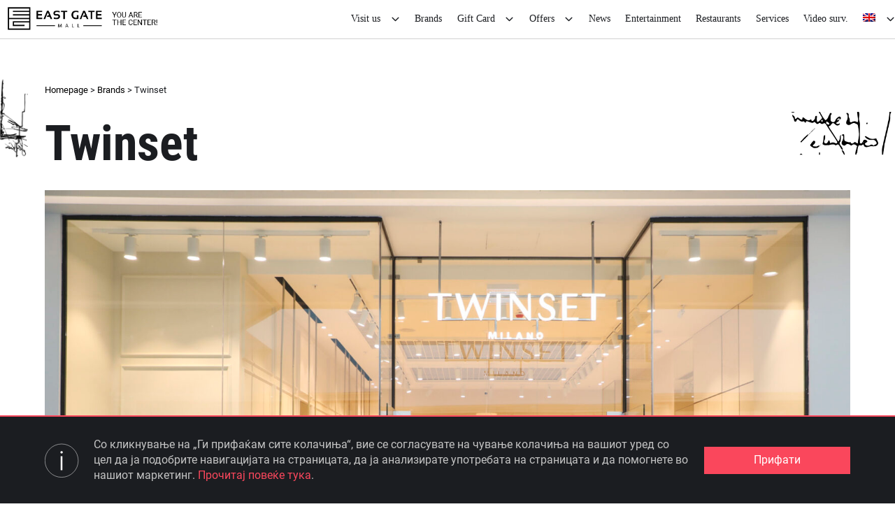

--- FILE ---
content_type: text/html; charset=utf-8
request_url: https://www.google.com/recaptcha/api2/anchor?ar=1&k=6Leq3I8pAAAAAMVONkfucepBhUI6YPLBCDJOBsQl&co=aHR0cHM6Ly9lYXN0Z2F0ZW1hbGwubWs6NDQz&hl=en&v=PoyoqOPhxBO7pBk68S4YbpHZ&size=invisible&anchor-ms=20000&execute-ms=30000&cb=qt41nn8gxxye
body_size: 48834
content:
<!DOCTYPE HTML><html dir="ltr" lang="en"><head><meta http-equiv="Content-Type" content="text/html; charset=UTF-8">
<meta http-equiv="X-UA-Compatible" content="IE=edge">
<title>reCAPTCHA</title>
<style type="text/css">
/* cyrillic-ext */
@font-face {
  font-family: 'Roboto';
  font-style: normal;
  font-weight: 400;
  font-stretch: 100%;
  src: url(//fonts.gstatic.com/s/roboto/v48/KFO7CnqEu92Fr1ME7kSn66aGLdTylUAMa3GUBHMdazTgWw.woff2) format('woff2');
  unicode-range: U+0460-052F, U+1C80-1C8A, U+20B4, U+2DE0-2DFF, U+A640-A69F, U+FE2E-FE2F;
}
/* cyrillic */
@font-face {
  font-family: 'Roboto';
  font-style: normal;
  font-weight: 400;
  font-stretch: 100%;
  src: url(//fonts.gstatic.com/s/roboto/v48/KFO7CnqEu92Fr1ME7kSn66aGLdTylUAMa3iUBHMdazTgWw.woff2) format('woff2');
  unicode-range: U+0301, U+0400-045F, U+0490-0491, U+04B0-04B1, U+2116;
}
/* greek-ext */
@font-face {
  font-family: 'Roboto';
  font-style: normal;
  font-weight: 400;
  font-stretch: 100%;
  src: url(//fonts.gstatic.com/s/roboto/v48/KFO7CnqEu92Fr1ME7kSn66aGLdTylUAMa3CUBHMdazTgWw.woff2) format('woff2');
  unicode-range: U+1F00-1FFF;
}
/* greek */
@font-face {
  font-family: 'Roboto';
  font-style: normal;
  font-weight: 400;
  font-stretch: 100%;
  src: url(//fonts.gstatic.com/s/roboto/v48/KFO7CnqEu92Fr1ME7kSn66aGLdTylUAMa3-UBHMdazTgWw.woff2) format('woff2');
  unicode-range: U+0370-0377, U+037A-037F, U+0384-038A, U+038C, U+038E-03A1, U+03A3-03FF;
}
/* math */
@font-face {
  font-family: 'Roboto';
  font-style: normal;
  font-weight: 400;
  font-stretch: 100%;
  src: url(//fonts.gstatic.com/s/roboto/v48/KFO7CnqEu92Fr1ME7kSn66aGLdTylUAMawCUBHMdazTgWw.woff2) format('woff2');
  unicode-range: U+0302-0303, U+0305, U+0307-0308, U+0310, U+0312, U+0315, U+031A, U+0326-0327, U+032C, U+032F-0330, U+0332-0333, U+0338, U+033A, U+0346, U+034D, U+0391-03A1, U+03A3-03A9, U+03B1-03C9, U+03D1, U+03D5-03D6, U+03F0-03F1, U+03F4-03F5, U+2016-2017, U+2034-2038, U+203C, U+2040, U+2043, U+2047, U+2050, U+2057, U+205F, U+2070-2071, U+2074-208E, U+2090-209C, U+20D0-20DC, U+20E1, U+20E5-20EF, U+2100-2112, U+2114-2115, U+2117-2121, U+2123-214F, U+2190, U+2192, U+2194-21AE, U+21B0-21E5, U+21F1-21F2, U+21F4-2211, U+2213-2214, U+2216-22FF, U+2308-230B, U+2310, U+2319, U+231C-2321, U+2336-237A, U+237C, U+2395, U+239B-23B7, U+23D0, U+23DC-23E1, U+2474-2475, U+25AF, U+25B3, U+25B7, U+25BD, U+25C1, U+25CA, U+25CC, U+25FB, U+266D-266F, U+27C0-27FF, U+2900-2AFF, U+2B0E-2B11, U+2B30-2B4C, U+2BFE, U+3030, U+FF5B, U+FF5D, U+1D400-1D7FF, U+1EE00-1EEFF;
}
/* symbols */
@font-face {
  font-family: 'Roboto';
  font-style: normal;
  font-weight: 400;
  font-stretch: 100%;
  src: url(//fonts.gstatic.com/s/roboto/v48/KFO7CnqEu92Fr1ME7kSn66aGLdTylUAMaxKUBHMdazTgWw.woff2) format('woff2');
  unicode-range: U+0001-000C, U+000E-001F, U+007F-009F, U+20DD-20E0, U+20E2-20E4, U+2150-218F, U+2190, U+2192, U+2194-2199, U+21AF, U+21E6-21F0, U+21F3, U+2218-2219, U+2299, U+22C4-22C6, U+2300-243F, U+2440-244A, U+2460-24FF, U+25A0-27BF, U+2800-28FF, U+2921-2922, U+2981, U+29BF, U+29EB, U+2B00-2BFF, U+4DC0-4DFF, U+FFF9-FFFB, U+10140-1018E, U+10190-1019C, U+101A0, U+101D0-101FD, U+102E0-102FB, U+10E60-10E7E, U+1D2C0-1D2D3, U+1D2E0-1D37F, U+1F000-1F0FF, U+1F100-1F1AD, U+1F1E6-1F1FF, U+1F30D-1F30F, U+1F315, U+1F31C, U+1F31E, U+1F320-1F32C, U+1F336, U+1F378, U+1F37D, U+1F382, U+1F393-1F39F, U+1F3A7-1F3A8, U+1F3AC-1F3AF, U+1F3C2, U+1F3C4-1F3C6, U+1F3CA-1F3CE, U+1F3D4-1F3E0, U+1F3ED, U+1F3F1-1F3F3, U+1F3F5-1F3F7, U+1F408, U+1F415, U+1F41F, U+1F426, U+1F43F, U+1F441-1F442, U+1F444, U+1F446-1F449, U+1F44C-1F44E, U+1F453, U+1F46A, U+1F47D, U+1F4A3, U+1F4B0, U+1F4B3, U+1F4B9, U+1F4BB, U+1F4BF, U+1F4C8-1F4CB, U+1F4D6, U+1F4DA, U+1F4DF, U+1F4E3-1F4E6, U+1F4EA-1F4ED, U+1F4F7, U+1F4F9-1F4FB, U+1F4FD-1F4FE, U+1F503, U+1F507-1F50B, U+1F50D, U+1F512-1F513, U+1F53E-1F54A, U+1F54F-1F5FA, U+1F610, U+1F650-1F67F, U+1F687, U+1F68D, U+1F691, U+1F694, U+1F698, U+1F6AD, U+1F6B2, U+1F6B9-1F6BA, U+1F6BC, U+1F6C6-1F6CF, U+1F6D3-1F6D7, U+1F6E0-1F6EA, U+1F6F0-1F6F3, U+1F6F7-1F6FC, U+1F700-1F7FF, U+1F800-1F80B, U+1F810-1F847, U+1F850-1F859, U+1F860-1F887, U+1F890-1F8AD, U+1F8B0-1F8BB, U+1F8C0-1F8C1, U+1F900-1F90B, U+1F93B, U+1F946, U+1F984, U+1F996, U+1F9E9, U+1FA00-1FA6F, U+1FA70-1FA7C, U+1FA80-1FA89, U+1FA8F-1FAC6, U+1FACE-1FADC, U+1FADF-1FAE9, U+1FAF0-1FAF8, U+1FB00-1FBFF;
}
/* vietnamese */
@font-face {
  font-family: 'Roboto';
  font-style: normal;
  font-weight: 400;
  font-stretch: 100%;
  src: url(//fonts.gstatic.com/s/roboto/v48/KFO7CnqEu92Fr1ME7kSn66aGLdTylUAMa3OUBHMdazTgWw.woff2) format('woff2');
  unicode-range: U+0102-0103, U+0110-0111, U+0128-0129, U+0168-0169, U+01A0-01A1, U+01AF-01B0, U+0300-0301, U+0303-0304, U+0308-0309, U+0323, U+0329, U+1EA0-1EF9, U+20AB;
}
/* latin-ext */
@font-face {
  font-family: 'Roboto';
  font-style: normal;
  font-weight: 400;
  font-stretch: 100%;
  src: url(//fonts.gstatic.com/s/roboto/v48/KFO7CnqEu92Fr1ME7kSn66aGLdTylUAMa3KUBHMdazTgWw.woff2) format('woff2');
  unicode-range: U+0100-02BA, U+02BD-02C5, U+02C7-02CC, U+02CE-02D7, U+02DD-02FF, U+0304, U+0308, U+0329, U+1D00-1DBF, U+1E00-1E9F, U+1EF2-1EFF, U+2020, U+20A0-20AB, U+20AD-20C0, U+2113, U+2C60-2C7F, U+A720-A7FF;
}
/* latin */
@font-face {
  font-family: 'Roboto';
  font-style: normal;
  font-weight: 400;
  font-stretch: 100%;
  src: url(//fonts.gstatic.com/s/roboto/v48/KFO7CnqEu92Fr1ME7kSn66aGLdTylUAMa3yUBHMdazQ.woff2) format('woff2');
  unicode-range: U+0000-00FF, U+0131, U+0152-0153, U+02BB-02BC, U+02C6, U+02DA, U+02DC, U+0304, U+0308, U+0329, U+2000-206F, U+20AC, U+2122, U+2191, U+2193, U+2212, U+2215, U+FEFF, U+FFFD;
}
/* cyrillic-ext */
@font-face {
  font-family: 'Roboto';
  font-style: normal;
  font-weight: 500;
  font-stretch: 100%;
  src: url(//fonts.gstatic.com/s/roboto/v48/KFO7CnqEu92Fr1ME7kSn66aGLdTylUAMa3GUBHMdazTgWw.woff2) format('woff2');
  unicode-range: U+0460-052F, U+1C80-1C8A, U+20B4, U+2DE0-2DFF, U+A640-A69F, U+FE2E-FE2F;
}
/* cyrillic */
@font-face {
  font-family: 'Roboto';
  font-style: normal;
  font-weight: 500;
  font-stretch: 100%;
  src: url(//fonts.gstatic.com/s/roboto/v48/KFO7CnqEu92Fr1ME7kSn66aGLdTylUAMa3iUBHMdazTgWw.woff2) format('woff2');
  unicode-range: U+0301, U+0400-045F, U+0490-0491, U+04B0-04B1, U+2116;
}
/* greek-ext */
@font-face {
  font-family: 'Roboto';
  font-style: normal;
  font-weight: 500;
  font-stretch: 100%;
  src: url(//fonts.gstatic.com/s/roboto/v48/KFO7CnqEu92Fr1ME7kSn66aGLdTylUAMa3CUBHMdazTgWw.woff2) format('woff2');
  unicode-range: U+1F00-1FFF;
}
/* greek */
@font-face {
  font-family: 'Roboto';
  font-style: normal;
  font-weight: 500;
  font-stretch: 100%;
  src: url(//fonts.gstatic.com/s/roboto/v48/KFO7CnqEu92Fr1ME7kSn66aGLdTylUAMa3-UBHMdazTgWw.woff2) format('woff2');
  unicode-range: U+0370-0377, U+037A-037F, U+0384-038A, U+038C, U+038E-03A1, U+03A3-03FF;
}
/* math */
@font-face {
  font-family: 'Roboto';
  font-style: normal;
  font-weight: 500;
  font-stretch: 100%;
  src: url(//fonts.gstatic.com/s/roboto/v48/KFO7CnqEu92Fr1ME7kSn66aGLdTylUAMawCUBHMdazTgWw.woff2) format('woff2');
  unicode-range: U+0302-0303, U+0305, U+0307-0308, U+0310, U+0312, U+0315, U+031A, U+0326-0327, U+032C, U+032F-0330, U+0332-0333, U+0338, U+033A, U+0346, U+034D, U+0391-03A1, U+03A3-03A9, U+03B1-03C9, U+03D1, U+03D5-03D6, U+03F0-03F1, U+03F4-03F5, U+2016-2017, U+2034-2038, U+203C, U+2040, U+2043, U+2047, U+2050, U+2057, U+205F, U+2070-2071, U+2074-208E, U+2090-209C, U+20D0-20DC, U+20E1, U+20E5-20EF, U+2100-2112, U+2114-2115, U+2117-2121, U+2123-214F, U+2190, U+2192, U+2194-21AE, U+21B0-21E5, U+21F1-21F2, U+21F4-2211, U+2213-2214, U+2216-22FF, U+2308-230B, U+2310, U+2319, U+231C-2321, U+2336-237A, U+237C, U+2395, U+239B-23B7, U+23D0, U+23DC-23E1, U+2474-2475, U+25AF, U+25B3, U+25B7, U+25BD, U+25C1, U+25CA, U+25CC, U+25FB, U+266D-266F, U+27C0-27FF, U+2900-2AFF, U+2B0E-2B11, U+2B30-2B4C, U+2BFE, U+3030, U+FF5B, U+FF5D, U+1D400-1D7FF, U+1EE00-1EEFF;
}
/* symbols */
@font-face {
  font-family: 'Roboto';
  font-style: normal;
  font-weight: 500;
  font-stretch: 100%;
  src: url(//fonts.gstatic.com/s/roboto/v48/KFO7CnqEu92Fr1ME7kSn66aGLdTylUAMaxKUBHMdazTgWw.woff2) format('woff2');
  unicode-range: U+0001-000C, U+000E-001F, U+007F-009F, U+20DD-20E0, U+20E2-20E4, U+2150-218F, U+2190, U+2192, U+2194-2199, U+21AF, U+21E6-21F0, U+21F3, U+2218-2219, U+2299, U+22C4-22C6, U+2300-243F, U+2440-244A, U+2460-24FF, U+25A0-27BF, U+2800-28FF, U+2921-2922, U+2981, U+29BF, U+29EB, U+2B00-2BFF, U+4DC0-4DFF, U+FFF9-FFFB, U+10140-1018E, U+10190-1019C, U+101A0, U+101D0-101FD, U+102E0-102FB, U+10E60-10E7E, U+1D2C0-1D2D3, U+1D2E0-1D37F, U+1F000-1F0FF, U+1F100-1F1AD, U+1F1E6-1F1FF, U+1F30D-1F30F, U+1F315, U+1F31C, U+1F31E, U+1F320-1F32C, U+1F336, U+1F378, U+1F37D, U+1F382, U+1F393-1F39F, U+1F3A7-1F3A8, U+1F3AC-1F3AF, U+1F3C2, U+1F3C4-1F3C6, U+1F3CA-1F3CE, U+1F3D4-1F3E0, U+1F3ED, U+1F3F1-1F3F3, U+1F3F5-1F3F7, U+1F408, U+1F415, U+1F41F, U+1F426, U+1F43F, U+1F441-1F442, U+1F444, U+1F446-1F449, U+1F44C-1F44E, U+1F453, U+1F46A, U+1F47D, U+1F4A3, U+1F4B0, U+1F4B3, U+1F4B9, U+1F4BB, U+1F4BF, U+1F4C8-1F4CB, U+1F4D6, U+1F4DA, U+1F4DF, U+1F4E3-1F4E6, U+1F4EA-1F4ED, U+1F4F7, U+1F4F9-1F4FB, U+1F4FD-1F4FE, U+1F503, U+1F507-1F50B, U+1F50D, U+1F512-1F513, U+1F53E-1F54A, U+1F54F-1F5FA, U+1F610, U+1F650-1F67F, U+1F687, U+1F68D, U+1F691, U+1F694, U+1F698, U+1F6AD, U+1F6B2, U+1F6B9-1F6BA, U+1F6BC, U+1F6C6-1F6CF, U+1F6D3-1F6D7, U+1F6E0-1F6EA, U+1F6F0-1F6F3, U+1F6F7-1F6FC, U+1F700-1F7FF, U+1F800-1F80B, U+1F810-1F847, U+1F850-1F859, U+1F860-1F887, U+1F890-1F8AD, U+1F8B0-1F8BB, U+1F8C0-1F8C1, U+1F900-1F90B, U+1F93B, U+1F946, U+1F984, U+1F996, U+1F9E9, U+1FA00-1FA6F, U+1FA70-1FA7C, U+1FA80-1FA89, U+1FA8F-1FAC6, U+1FACE-1FADC, U+1FADF-1FAE9, U+1FAF0-1FAF8, U+1FB00-1FBFF;
}
/* vietnamese */
@font-face {
  font-family: 'Roboto';
  font-style: normal;
  font-weight: 500;
  font-stretch: 100%;
  src: url(//fonts.gstatic.com/s/roboto/v48/KFO7CnqEu92Fr1ME7kSn66aGLdTylUAMa3OUBHMdazTgWw.woff2) format('woff2');
  unicode-range: U+0102-0103, U+0110-0111, U+0128-0129, U+0168-0169, U+01A0-01A1, U+01AF-01B0, U+0300-0301, U+0303-0304, U+0308-0309, U+0323, U+0329, U+1EA0-1EF9, U+20AB;
}
/* latin-ext */
@font-face {
  font-family: 'Roboto';
  font-style: normal;
  font-weight: 500;
  font-stretch: 100%;
  src: url(//fonts.gstatic.com/s/roboto/v48/KFO7CnqEu92Fr1ME7kSn66aGLdTylUAMa3KUBHMdazTgWw.woff2) format('woff2');
  unicode-range: U+0100-02BA, U+02BD-02C5, U+02C7-02CC, U+02CE-02D7, U+02DD-02FF, U+0304, U+0308, U+0329, U+1D00-1DBF, U+1E00-1E9F, U+1EF2-1EFF, U+2020, U+20A0-20AB, U+20AD-20C0, U+2113, U+2C60-2C7F, U+A720-A7FF;
}
/* latin */
@font-face {
  font-family: 'Roboto';
  font-style: normal;
  font-weight: 500;
  font-stretch: 100%;
  src: url(//fonts.gstatic.com/s/roboto/v48/KFO7CnqEu92Fr1ME7kSn66aGLdTylUAMa3yUBHMdazQ.woff2) format('woff2');
  unicode-range: U+0000-00FF, U+0131, U+0152-0153, U+02BB-02BC, U+02C6, U+02DA, U+02DC, U+0304, U+0308, U+0329, U+2000-206F, U+20AC, U+2122, U+2191, U+2193, U+2212, U+2215, U+FEFF, U+FFFD;
}
/* cyrillic-ext */
@font-face {
  font-family: 'Roboto';
  font-style: normal;
  font-weight: 900;
  font-stretch: 100%;
  src: url(//fonts.gstatic.com/s/roboto/v48/KFO7CnqEu92Fr1ME7kSn66aGLdTylUAMa3GUBHMdazTgWw.woff2) format('woff2');
  unicode-range: U+0460-052F, U+1C80-1C8A, U+20B4, U+2DE0-2DFF, U+A640-A69F, U+FE2E-FE2F;
}
/* cyrillic */
@font-face {
  font-family: 'Roboto';
  font-style: normal;
  font-weight: 900;
  font-stretch: 100%;
  src: url(//fonts.gstatic.com/s/roboto/v48/KFO7CnqEu92Fr1ME7kSn66aGLdTylUAMa3iUBHMdazTgWw.woff2) format('woff2');
  unicode-range: U+0301, U+0400-045F, U+0490-0491, U+04B0-04B1, U+2116;
}
/* greek-ext */
@font-face {
  font-family: 'Roboto';
  font-style: normal;
  font-weight: 900;
  font-stretch: 100%;
  src: url(//fonts.gstatic.com/s/roboto/v48/KFO7CnqEu92Fr1ME7kSn66aGLdTylUAMa3CUBHMdazTgWw.woff2) format('woff2');
  unicode-range: U+1F00-1FFF;
}
/* greek */
@font-face {
  font-family: 'Roboto';
  font-style: normal;
  font-weight: 900;
  font-stretch: 100%;
  src: url(//fonts.gstatic.com/s/roboto/v48/KFO7CnqEu92Fr1ME7kSn66aGLdTylUAMa3-UBHMdazTgWw.woff2) format('woff2');
  unicode-range: U+0370-0377, U+037A-037F, U+0384-038A, U+038C, U+038E-03A1, U+03A3-03FF;
}
/* math */
@font-face {
  font-family: 'Roboto';
  font-style: normal;
  font-weight: 900;
  font-stretch: 100%;
  src: url(//fonts.gstatic.com/s/roboto/v48/KFO7CnqEu92Fr1ME7kSn66aGLdTylUAMawCUBHMdazTgWw.woff2) format('woff2');
  unicode-range: U+0302-0303, U+0305, U+0307-0308, U+0310, U+0312, U+0315, U+031A, U+0326-0327, U+032C, U+032F-0330, U+0332-0333, U+0338, U+033A, U+0346, U+034D, U+0391-03A1, U+03A3-03A9, U+03B1-03C9, U+03D1, U+03D5-03D6, U+03F0-03F1, U+03F4-03F5, U+2016-2017, U+2034-2038, U+203C, U+2040, U+2043, U+2047, U+2050, U+2057, U+205F, U+2070-2071, U+2074-208E, U+2090-209C, U+20D0-20DC, U+20E1, U+20E5-20EF, U+2100-2112, U+2114-2115, U+2117-2121, U+2123-214F, U+2190, U+2192, U+2194-21AE, U+21B0-21E5, U+21F1-21F2, U+21F4-2211, U+2213-2214, U+2216-22FF, U+2308-230B, U+2310, U+2319, U+231C-2321, U+2336-237A, U+237C, U+2395, U+239B-23B7, U+23D0, U+23DC-23E1, U+2474-2475, U+25AF, U+25B3, U+25B7, U+25BD, U+25C1, U+25CA, U+25CC, U+25FB, U+266D-266F, U+27C0-27FF, U+2900-2AFF, U+2B0E-2B11, U+2B30-2B4C, U+2BFE, U+3030, U+FF5B, U+FF5D, U+1D400-1D7FF, U+1EE00-1EEFF;
}
/* symbols */
@font-face {
  font-family: 'Roboto';
  font-style: normal;
  font-weight: 900;
  font-stretch: 100%;
  src: url(//fonts.gstatic.com/s/roboto/v48/KFO7CnqEu92Fr1ME7kSn66aGLdTylUAMaxKUBHMdazTgWw.woff2) format('woff2');
  unicode-range: U+0001-000C, U+000E-001F, U+007F-009F, U+20DD-20E0, U+20E2-20E4, U+2150-218F, U+2190, U+2192, U+2194-2199, U+21AF, U+21E6-21F0, U+21F3, U+2218-2219, U+2299, U+22C4-22C6, U+2300-243F, U+2440-244A, U+2460-24FF, U+25A0-27BF, U+2800-28FF, U+2921-2922, U+2981, U+29BF, U+29EB, U+2B00-2BFF, U+4DC0-4DFF, U+FFF9-FFFB, U+10140-1018E, U+10190-1019C, U+101A0, U+101D0-101FD, U+102E0-102FB, U+10E60-10E7E, U+1D2C0-1D2D3, U+1D2E0-1D37F, U+1F000-1F0FF, U+1F100-1F1AD, U+1F1E6-1F1FF, U+1F30D-1F30F, U+1F315, U+1F31C, U+1F31E, U+1F320-1F32C, U+1F336, U+1F378, U+1F37D, U+1F382, U+1F393-1F39F, U+1F3A7-1F3A8, U+1F3AC-1F3AF, U+1F3C2, U+1F3C4-1F3C6, U+1F3CA-1F3CE, U+1F3D4-1F3E0, U+1F3ED, U+1F3F1-1F3F3, U+1F3F5-1F3F7, U+1F408, U+1F415, U+1F41F, U+1F426, U+1F43F, U+1F441-1F442, U+1F444, U+1F446-1F449, U+1F44C-1F44E, U+1F453, U+1F46A, U+1F47D, U+1F4A3, U+1F4B0, U+1F4B3, U+1F4B9, U+1F4BB, U+1F4BF, U+1F4C8-1F4CB, U+1F4D6, U+1F4DA, U+1F4DF, U+1F4E3-1F4E6, U+1F4EA-1F4ED, U+1F4F7, U+1F4F9-1F4FB, U+1F4FD-1F4FE, U+1F503, U+1F507-1F50B, U+1F50D, U+1F512-1F513, U+1F53E-1F54A, U+1F54F-1F5FA, U+1F610, U+1F650-1F67F, U+1F687, U+1F68D, U+1F691, U+1F694, U+1F698, U+1F6AD, U+1F6B2, U+1F6B9-1F6BA, U+1F6BC, U+1F6C6-1F6CF, U+1F6D3-1F6D7, U+1F6E0-1F6EA, U+1F6F0-1F6F3, U+1F6F7-1F6FC, U+1F700-1F7FF, U+1F800-1F80B, U+1F810-1F847, U+1F850-1F859, U+1F860-1F887, U+1F890-1F8AD, U+1F8B0-1F8BB, U+1F8C0-1F8C1, U+1F900-1F90B, U+1F93B, U+1F946, U+1F984, U+1F996, U+1F9E9, U+1FA00-1FA6F, U+1FA70-1FA7C, U+1FA80-1FA89, U+1FA8F-1FAC6, U+1FACE-1FADC, U+1FADF-1FAE9, U+1FAF0-1FAF8, U+1FB00-1FBFF;
}
/* vietnamese */
@font-face {
  font-family: 'Roboto';
  font-style: normal;
  font-weight: 900;
  font-stretch: 100%;
  src: url(//fonts.gstatic.com/s/roboto/v48/KFO7CnqEu92Fr1ME7kSn66aGLdTylUAMa3OUBHMdazTgWw.woff2) format('woff2');
  unicode-range: U+0102-0103, U+0110-0111, U+0128-0129, U+0168-0169, U+01A0-01A1, U+01AF-01B0, U+0300-0301, U+0303-0304, U+0308-0309, U+0323, U+0329, U+1EA0-1EF9, U+20AB;
}
/* latin-ext */
@font-face {
  font-family: 'Roboto';
  font-style: normal;
  font-weight: 900;
  font-stretch: 100%;
  src: url(//fonts.gstatic.com/s/roboto/v48/KFO7CnqEu92Fr1ME7kSn66aGLdTylUAMa3KUBHMdazTgWw.woff2) format('woff2');
  unicode-range: U+0100-02BA, U+02BD-02C5, U+02C7-02CC, U+02CE-02D7, U+02DD-02FF, U+0304, U+0308, U+0329, U+1D00-1DBF, U+1E00-1E9F, U+1EF2-1EFF, U+2020, U+20A0-20AB, U+20AD-20C0, U+2113, U+2C60-2C7F, U+A720-A7FF;
}
/* latin */
@font-face {
  font-family: 'Roboto';
  font-style: normal;
  font-weight: 900;
  font-stretch: 100%;
  src: url(//fonts.gstatic.com/s/roboto/v48/KFO7CnqEu92Fr1ME7kSn66aGLdTylUAMa3yUBHMdazQ.woff2) format('woff2');
  unicode-range: U+0000-00FF, U+0131, U+0152-0153, U+02BB-02BC, U+02C6, U+02DA, U+02DC, U+0304, U+0308, U+0329, U+2000-206F, U+20AC, U+2122, U+2191, U+2193, U+2212, U+2215, U+FEFF, U+FFFD;
}

</style>
<link rel="stylesheet" type="text/css" href="https://www.gstatic.com/recaptcha/releases/PoyoqOPhxBO7pBk68S4YbpHZ/styles__ltr.css">
<script nonce="1tpPZxkVpWlEOGsVUaOzJg" type="text/javascript">window['__recaptcha_api'] = 'https://www.google.com/recaptcha/api2/';</script>
<script type="text/javascript" src="https://www.gstatic.com/recaptcha/releases/PoyoqOPhxBO7pBk68S4YbpHZ/recaptcha__en.js" nonce="1tpPZxkVpWlEOGsVUaOzJg">
      
    </script></head>
<body><div id="rc-anchor-alert" class="rc-anchor-alert"></div>
<input type="hidden" id="recaptcha-token" value="[base64]">
<script type="text/javascript" nonce="1tpPZxkVpWlEOGsVUaOzJg">
      recaptcha.anchor.Main.init("[\x22ainput\x22,[\x22bgdata\x22,\x22\x22,\[base64]/[base64]/[base64]/ZyhXLGgpOnEoW04sMjEsbF0sVywwKSxoKSxmYWxzZSxmYWxzZSl9Y2F0Y2goayl7RygzNTgsVyk/[base64]/[base64]/[base64]/[base64]/[base64]/[base64]/[base64]/bmV3IEJbT10oRFswXSk6dz09Mj9uZXcgQltPXShEWzBdLERbMV0pOnc9PTM/bmV3IEJbT10oRFswXSxEWzFdLERbMl0pOnc9PTQ/[base64]/[base64]/[base64]/[base64]/[base64]\\u003d\x22,\[base64]\\u003d\\u003d\x22,\x22FcKrPi9sP3jDlm3CghwQw5bDpsK0wqZmfx7Ci2pMCsKZw7/CsSzCr13ClMKZfsKhwo4BEMKkE2xbw51hHsOLISd6wr3DjnoucF1iw6/DrkQgwpw1w64OZFIsasK/[base64]/wpvCgsKfw6haw5hww7p4Xm7DhnLDlsK1Y8OCw4kBw7rDuV7DtcOsHGEMOsOUO8KLH3LCoMOnDyQPC8OBwoBeNkvDnFl4wocEe8K9AGonw7DDgU/DhsOdwqd2H8OdwrvCjHk2w7lMXsOFJgLCkGLDsEEFZzzCqsOQw4PDkiAMQFsOMcKrwqo1wrtPw63DtmU9HR/CgjzDjMKOSwjDusOzwrYXw4YRwoYUwodcUMK4anJTQsOiwrTCvUw2w7/[base64]/blfCjcOUSHcSBcKBXF4Swr4DG17CkcKiwpMfd8ODwr4pwpvDicK9w4Ypw7PCmC7ClcO7wp4Hw5LDmsK0wpJcwrEeTsKOMcKpLiBbwoPDhcO9w7TDjkDDghAWwpLDiGkCJMOEDn4fw48Pwr9HDRzDg3lEw6JXwr3ClMKdwqTCmWlmDsKYw6/CrMK/PcO+PcOEw5AIwrbCgsOwecOFXMOFdMKWSgTCqxl5w5LDosKiw5rDrCTCjcOPw5txAnnDjG1/w4d/eFfCvgzDucO2fnRsW8KCJ8Kawp/DgFBhw7zCkCbDogzDicOwwp0iQknCq8K6YBBtwqQDwqIuw73CucKvSgpdwpLCvsK8w40MUXLDuMONw47ClXVtw5XDgcKAKwRhQcOPCMOhw7TDui3DhsO2wp/Ct8OTK8OyW8K1NcOKw5nCp0PDtHJUwqzCrFpEGSNuwrAWaXMpwpvCplbDucKHJ8OPe8OxWcOTwqXCtMKKesO/wpjCtMOMaMOlw5rDgMKLBCrDkSXDrnnDlxpJdhUUwrfDhzPCtMO1w4rCr8OlwpdLKsKDwo92DzhQwrdpw5RrwpDDh1QowojCixkxH8Onwp7ClcKJcVzCh8OsMMOKJMKzKBkqVnPCosKJfcKcwopQw4/Cig0uwrQtw53CvcK0VW1sQC8KwpjDjFzCkkvCi3jDvcOyHMK9w4HDgA/DtMK1birDuyJtw4YdT8KKwqLDnMOjJsOwwo3CoMKVJX3CrEnCngnCiivCsz4fw447XMOIcMKSw7wWV8KPwp/[base64]/Drz/[base64]/wrDCtsOJwonCpcKCYRwywpXCkcOSw7sbViXCiMObwo49W8KdLAlICcKxJTlbw718KcKqPSxSZMKywphdbsK5RhbCuS8aw6dlwpTDncOnw5DCoHXCsMOKA8K/[base64]/CtMKPImnDm8OYw69Iw5TDgsOfaWzDikZbwoHChDhkLHIJBMK1WsKwZ1Vuw4jDhENXw5XCriB8JsK7UCfDpcOMwrMMwot/wpYtw4DCuMKJwo/[base64]/DlQXCpjHDtCVCF8KSOcKAwpzDj1/CmCdweifDjRdlw6BKw65+w6nCs3XDgcONNh7Ds8OfwrRAEcK0wrfDmlnCoMKQw6YMw4lZfMK6DMO0BMKVWMKZH8KucGnCuGrDk8O7w63DjT3CriUdw6QMOX7DoMKhwrTDncOId1fDrgPDhsKkw4TDgX9kecKNw45nw6TChn/DoMKPwoE8wokdTWLDix0qfQfDpMOGFMOYFsKDw67DihYoJMOjwrgfwrvCn1YlIcKmwrRjwqXDpcKQw41Zwq8GNStPw6RzbwTCscKrw5AjwrLDikMVw7A/EDxofAvDv0xIw6fDvcOLN8ObLsOcaFnCvcKZw6XCs8KUwq9Sw5t2I3rDp2bDlQoiwoPCinR7MDXDkQRTWjAqw5TDtcKLw7Vtw5zDk8K3VcOvK8KwPsKkEGJ9wrTDlxvCsDHDtlnCth/CgMOgf8OmRCxhXGQRPsOew7Mcw7xaUMO6wqbCsjN+HzdWwqDCnRkpJxTCkx1mwovCjyQsNcKUUcKSwrTDgndrwosEw4HChcKawpnCozgnwrBUw61SwrnDuhpaw5MaAQA2wp0aKcOjw6vDgHYVwrkcJcOSwo/Cn8OIw5PCuGRna3gKND7CgMK7XxjDlhF4XcOlI8OYwqUpw4fDssOVFFhuZcKLfcOWY8ODw5McwqnDp8K7J8K3BMKjw490Z2dyw70Mw6RIcyhWQ2/[base64]/Dr8O8woRkTk8+w71oQ3zDiMOqWSwxOFl6bFdjTW58wr5owq3ClQgvwpETw4IYw7Faw7sTw5ohwqI1w5bDqQnCnjlXw5jDhF9pJRhefnY+w59FP09cDjLDn8Ofw4/[base64]/DvMKLw6zDgzg5flwgJ8ORb3nDhhfCgXhUX1k5c8Ofw5XDsMKcc8Ksw5UHDMKER8KowrA1w5cEYsKBw6cRwrHCpUYOdXw9wrvCni/DssKuNyvCgcOqwq8fwq/ChTnDoTU5w7cpCsKjwrQ5wqNiL3DDjcKKw7Mzw6fDtSfCgClpGELCtcOKAiwXwq08woJfaQLDoB3CusKUw6QRw7jDpl8hw4kWwppfHkjCmMOAwrAowoIYwqZ/w71tw4hMwpseZgEIwo3ChVvDrcKJwrrDvFk4AsKpw4jDtsKcMUgOCDzCl8K+PhLDpcOpSsOdwqLCqzV+BMKxwrQBHsOgw6hfScOSKMKYXWt0wqvDi8KnwqzCi11ww7pYwrjDjmXDvMKfO35sw40Pw5JGGm/[base64]/X8O+G8Kewo7DkcOvZsKDO2xwwo7CicK0FsKhZcOxQhnDjDfCucOAwrbClcOjNAptw7bDrMO9woJkw5nCpcOuwpfDh8K1CX/Do0HCokzDk3zCpcOxb2LDjignVsOLwplKaMObGcOYw41DwpfDg1LDlRkbw4fCj8OBw6soWMK3ZzsfIcKQKHfClgfDqsKGQwoGQMKjRwQBwrpGPG/DmQ8hO37Cs8OqwoQHV0DCq03Cm27DnjA1w4dbw5fDlMKuwqzCmMKCw7/Dt2bCq8KAORPCv8OaeMOkwrl+KsOXY8OMw4YywrIGHkTDjDTDsAx7YcKRLF7CqirDnmYCcShww54Dw5NSwqwfw7vDuXjDlsKQw68WfMKDfUnCiA0RwqbDj8OYbURbcMKhEsOGQ2XCrsKLFx9Sw5Y9IcOYbMKpCVtiM8K5wpbDp3FKwpgNwo/Cp3/[base64]/Dh1rDkcKeX8OTScKBJcOfYMKSCcOJw6AKwpZPfRXClStBakfDpwPDmyQpwqExIy5AHxkfNBXCksKccMONKsKdw5zDow/CqiTDrsOiwqHDnHxmw6XCrcOBwpcsCsKcZsOKwpXCog7ChVPDuHUqOcKySF3Cugh5GMOvw5Iyw5tJV8KnYChjw63CmDw1QA4AwpnDrsK4IXXCpsOOwobDs8Oowp0FI3JhwojDpsKewoNFZcKrw6vDr8K8B8Kuw7bCmcKewo/CvFY4C8OhwoN9wqINYcKlwojDhMKDHxTDhMOCFiLDncKIBjbDmMKmwq/CjivCpjHCisKRw5xPw6/CgsKqFGbDihHCh3/DhsKqwrzDkBXDjH4Iw7wxfMOwRcOPwrjDuDXCuwHDoyLDsTRxCEAKwrYWwoPCmAYoRsOML8OFwpRGfSwswpEaakjDoCzDvcORwrrDj8KdwrM8woxxw6R0cMOEwpsiwoDDtMKlw7JZw7XCp8K7cMOjfcOFLsOyKBUgwq0/w5lBPcOSwokcAVjDmsKRY8KbXVXDmMOpwqzCmX3CtcKIw4tIwrZgwpwrw73CgCo1K8KCcUleXsK/w71WLhkYw4LDmzXCiidhw4DDhlXDnU/CvEF9w781woTDn2xOJE7CiXTCk8KRw5d4w5tJN8Ksw6zDuyPDusOfwq9zw5fCicOHw5bCmSzDnsKmw6YGYcO3cSHCi8O2w551QmJ3w4onccOqwpzCiCXDs8OOw7/CnArDvsOQKlzDl0LCkRPCmjxkHcKHR8K0PcOWUsK6woVzUMKUFmp/woVVJMKDw6vDiUZZHzxnXQJhw7nDnMKQwqEpcsOFYxlPKAxed8KJP1l2KT4HJRpJwoQcaMObw44ewofCm8Odwrh8TyxpZsKRw6Bdwp/DqcOkYcOURcOlw73CocKxBlwiwrfCuMKGJcK1ZcKKwpvCg8OYw65uS3kUL8O3RzsqO1YHw6vCvsK5UHtrRF9JI8K9wr5lw4VNw544w7cZw4HCtx46KsOLw7gbd8O+wpbDnj01w4DDklPCscKKTE/CscOvFhsyw7Z8w7l+w4xId8OoY8OlCwbCqMKjO8KMQzEHeMK2wo07w5kGbcOYOyEvwr7Cq2poIcK+MRHDun/DvMKPw5HCq3wHTMK5GMK/[base64]/[base64]/DtMOhw7bDssKBFMKvw5LCusK5MsKPT8KdwoYFAkvCunhOcsKtw43Di8K2e8OfWsOiw4MfAFrDvzLDtxt5C1ZfdyZzGBktwpQZwrkowr7CkMKfAcKRw5jDo3hiBWkbesOPeA/[base64]/CtmHCkcOTwr3Cr3V0w7HDh2zCjzXDh8O8ISLDoEZgw7PCmiU8w5jCusKBwoPDhCvCiMOyw5RQwrbDrnrCgsK9JSIZw7vDhWvDqMK0IcOQRcOnL0/DqE1jK8KNTsOaW03CpMO7wpJuBGDCrXQKeMOEw7TDlMOFQsOgPcOMG8KIw4fCmXnDoCrDtcKfTMKEwoclwobDhwo7a2jDjUjCuA9KCV1vwobCmX7DpsK0chvCnsKpPcKDcMKqMkfCj8KDw6PDlMKvDT7Ckl/DsWtJw4jCo8KWw5rCu8K/wqcuXAbCpMOgwrFyMsOVwr/DgQvDgMK8wpnDiXsqSMOYw5AcAcK6wpfCkXp2JXTDhVR6w5fCgcKKw44jSjDCmCFOw7rCoVErJVzDlkVqa8OOwqRrE8O+Ty1/[base64]/Dg8KgfMKXwqA8LMOcw78RaX5hdygdwpPCl8OTfsKrw4rDt8OhWcOtw5pTIcO/[base64]/wofDi0URH8K5J8K4wqfCvMOMChzCrMK1OcO6w6fDlhbCvB3DtcKBTBFFw7nDkMOhOzhOw7c2wqc/M8KZw7EXMsOSwpXDrT/Dmj1iEsOZw5LDtn4Uw5LCoCM4wpBtw4Vvw5srLwHCjAPCpBnDg8KNRMKqCMOnw5DDiMK0wq86w5TDt8OjTsKKwpp1w6MPaj0ffxEyw4DDnsKaXTjCosKjV8KhVMKgQUvDpMO3wrbCsjMCdQXCk8KNdcOkw5YGTQDDpUpNwrTDlRXCrlTDtsOaQcOOZ0DDsTrCvB/[base64]/Cs2DDrSVwOgFeOcKIw4jDm8OTX8KIaMOQZcORdjJ9AgNDAMOuwoBvWnvDjsKGwo3DpWAlw4TDsQpUM8O/XDTDqsOFwpLDn8OiUl18EMKVLkrCtxItw4nCkcKQG8Obw5PDqyDCsRzDvTXDrwHCr8Khw7LDusK7w6cUwqPDjG/DpMKzOQxXw7UDwqnDnsKxwrjCm8O6wqlmwpXDksOxMwjCk0fCjF9eEMOzUMO0HWx0FSvDkUMbwqg3wrHDv2RVwoQUw5R/ISLDl8K3wonDs8OPUsO+M8OPdEPDgHfCmVXCgsKcLWbCt8OGFy0twp7Cu3bCt8KRwoLDjhzCoTs/[base64]/DuMKibsOOdsKEHBHCuMKyw5zDv8O1wo/DncKCLwnDtm9BwoU2TMKBO8O4ZBvCmyYEeRgQwpDCuBQzdxM8ZsKEWMKRwpYcwp9uU8KdPjHDiBrDpMKbb2zDnBZ/PMKFwofDsEfDnsKhw7hBXBzDkcOdwoXDrwEjw5XDtULDuMOow43CvBzDskrCgMKfw5JzXsOLH8Kvw5A/RlfChngodsKvwpEswrrDkmDDlVzDucOawrrDiFfCrcKiwp/CtcKlHCVvMcKpw47CrsK0S2fDu07CssKUUyHDrsKXbMOIwoHDtXPDr8O8w43Clyx+wp9cwqHCj8O5w6zCoGhSeBXDmF7DrcOyJMKEYS5CIyovcsKzwqkLwrXCuGYAw4hWwpJWPFMnw4MgAzbCh0LDgRBPwpx5w5vCisKOVcK8PQQ1wp/[base64]/DrsKPIMKFwp9hdjXDlC43C8Onw5rCqsOYw67CqsOCwovClsOfEA/CosOUe8KTwqjCqSQcLcO0w4zDgMKHwqnCgx3DlcOOEysNQ8OHFMKXcSFudsOpJAHDk8KBJyImw49cV3B+woLCp8OIw6HDr8OGYxBCwr0AwrE8w5nDlTQOwoccwpvCpsOKWMKDwoLCiX7Cu8KLOxEmRMKVw7fCqUwBej3DsSfDqzpPwpfDusKFTzrDhzJsJ8OPwqbDjm/DnMO5wppCwoNgK0ANBHBNw7bChsKIwqpiL2zDuSzDi8Ovw7bDiCvDncOeGArCn8KaAMKFRMKXwqPDvQrCp8Kcw4rCsgDDpcOaw4fDrsKHw4lNw693e8O4SSfCo8KGwoHCk0zCucOGwqHDlj0SMsOPwqjDlwXCj3bCksKKIWLDiz/DgcO8bn3ChloaQsK2wqHCmBMpdlbCpcKFw7kSVkkZwqzDrjTDpGhKCmtIw47CogYhcz5CKCrCpl9Cwp3DqWPCnS7Ds8KvwofDmmkew7FsfMOpwpPDpMKUwoHDsn0nw49Aw4/DqMKUM34lwrHCrcO/wqHCgV/[base64]/DMKQMMO7wrxNR8OKwpnCtsO7wqo8GkMydikowprDjAwnEsKGY3DDksOrRkrDpxTCg8Oyw5h6w7/Dk8ODwpYfe8Kiw4gGwp7Cl0/ChMO/w5c+ScOEXxzDqsKbaF8Ww7p1Qn3Dg8Kjw7XDlsKMwo0DcMKtOis3w6FRwrdkw5DDrEktCMOTw6vDkMOaw6DCncK1wo/DoAEUwqnCisORw7JYKsK1wo0gwo/DrXjCqcK3wozCr2IUw7BZwr/CrynCtsK+woBfZcK4wpPDs8OmaSfCtwNdwpbCi21RV8O+wpAEaEzDisKndEvCmMOfZsK8OcOJOMKwC3jCj8OfwofCjcKWw5fCpTNpw507w7YQwoNIScKAwo90AW/DlsOzXE/CnEU/CwoedirDs8OVw4/CmsOiw6jCnUjDpQtlBgDCgyJXJcKOw5zDsMO7wpbDtcOQHsO2XQrDvMK5w4wpw5hpAsOdTcOAU8KDwoNcOCNhR8KnXcOFwoXClDZIC1DDnsONJQZMAsKvY8O9KAxxGsKPwqRfw4VjPG7DkUQ5wrTDsTRzcSgZw7jDtMK+wp0QKE/[base64]/[base64]/CncKrN1sXwox0w6I8OcOFQ8K8w6zCusO7wrHCisOPwrsASkbCnEFmEjBaw4tyCsKxw5tzw7N8woHDmsO3ZMO9Cm/CqGbDrxnDvcOGZkE1w57CgcOjbmvDoHElwrLCvsKEw7/Dq1cVwqApAHbClsK5wplBwrhLwoo9wp/CojTDocKIayfDnStQGTHDgsOyw7bCh8KrRH5Xw6HDgcKowpVbw4kbw65ZMTjDoVDDvcKPwqfCl8KVw7gywqnCrETCuRVew7vCnMKAUEJlw5g/w6jCklMudsOEdsOoVsOIE8OtwrvDtV3Cs8Osw73Dlmg+N8K9AsOTH1XDuCxdXMKafcKTwrrDvn4pfgHDssKvw63DocKUwpoMDRzDg0/CqxsaI3h5wp5aMsKow6rDrMK9wq/CtMO0w7fCjMO/[base64]/CnFMww67Cg0Y7JcKrRRnCmsO1D8Kcw7HDkwRIW8KgZWHCpmPCnjQ2w5ROw4PCrjrDk23DsVPChnp8SsOaL8KFOsOpe1fDp8OMwpoHw7PDqMObwpvCnMOxwo7Cg8OlwobDocOxw54KSlNxQ3DCoMKMDzt2wpgcw4UTwp7Cgz/CnsO4Zl/ClQvCn3nCnmppRADDujUMUR8bwr8lw5YwRSzDr8OMw5DDi8O0HD9rw4hQGMK0w4NCw4IFDsKQw77DmzoCw691wpjDogRlw7BLwpPDoG3DmUXCqMKOw73DhcKTasOuw7LDjyk8wpI/wptXwrZNZcKGw4VODW0sCB/DrHTCt8OVw6TDnh/DgsKJKQ3Dt8KXw7LCo8Olw6XDr8K2woA9wq4Uwo8NTwRPw5MbwpELwr7DlSPCqjlmJTI1wrTDsDE3w4bDrcOjw47DlVMhE8KbwpoSw6HChMO/ZMOGFiLCkTbCmEHCtiMLw4VYwqDDkjlOR8OPf8K/eMK9w6hTfUZmMBzDqsOvRTkKwrLCnR7CmhLCicOcZ8OKw60hwq4Dwowrw7LCoA/Cpj9WSxZrRFHDjjTDvkLDnzVVQsOEwqBswrrDjnbCksK/woPDgcKMY0TCksKLwpIcworCssO+wrobbMOIVsOcw7jDpsOpwqVjw40GA8K7wqXDn8KCIcKCw60RCsKnwotebBTDjwLDi8Onb8KmaMOxwr7DvgYYQMOcTMO0wr9Gw6Bbw7Ztw6I/[base64]/w67ConrCmcKHw60Mw4AMwowDAcOxwq8Iw60YwrbDkF9UB8KDw748w7U4wq7CoG06KnTCm8OXWSE/wo/CtMOKwqPCumnDt8K8amUfHGA3wrx5wqbCuTPCmUhKwopAb3HCmcKyYcOHbcKEwoHCtMKcwqLCsl7DvyQHwqTDn8OMwoYERcKxERXDtcOaQQPCpB9NwqlSwp4LLzXCl095w7rDrcK8wrg7w5skwqPCsXxhQcK0wpUjwoR9wrE/c3DCvEbDthd5w7rChMOww4XCpGA8wphlKCbDvRXDj8OUJsOywpvDvjXCvMOuwqMcwr0FwpJsD1DDv3QtNcOlwqoCVVfCpsK4wo9ew6giDcKmTcKiIAFuwqZVw4R5w6ENw51tw44/wo/Dq8KND8K3aMObwoJ4HsKtRsKYwpV+wqfCrcKOw5vDrnnDi8KPfAQ1acK3wp3DusKbMMOewpjClhonw6gdwrBtw53DkzTDmsKXScKrf8KAVsKeNsOjS8Klw6HCqG/Cp8KVwpnDpVnDqX/CpjLCkFXDucOSw5dfFcO/[base64]/DtCkcwppsw6HCpktwworDq8KIw7sBC8OrLcOjUG/CsChZRDwoFMOvTcOnw7YYJ1TDjhHCmCvDtMO6w6XDnAcBwqbDmXfCozzCksK8FsOWSsK8wq/[base64]/THnDjlZYBwUiD21fwpnChMOWMsKOFcOaw5nDlTbCrDXCslB/w6FFwrPDpGEIMRVBS8O7SUdnw5XClUbCtsKjw71fwr/CrsKxw7TCp8KYw58hwoHCjHBcw5TCgsKgw47Cj8O0w6DCq2YIwph4wpDDi8ORwqLChmrCusOlw59OPCMbKXjDqUBNcjbDsRjDuTpadsKZw7LCom3CkldlPsKYw7xWDcKBBDXCssKcwq1TBMOLHyTCosOTwqbDm8OwwqzCkw/Ch0k6FAwvwqXDmMOlEcKXW09FcMOVw6p6w7zCkcOSwqrDssO4wobDk8KMEVrCh3oawodEw4bDt8KsegfCj3lNwqYHw5TDl8Ogw7bCnkclwqfClhY/[base64]/CslFGwoBOGTNBw6VPw4vDocKcFzHDqAfCgcOZIETDnx/Cv8K8wrtTw5fDm8OSB1rDs0UXOAvDgcOHwoPCvMO2wrNmC8K7S8Kww5xWKg9vI8Ovw4R/w7pdCzcyFA8/RcOUw6sDVQkEd0zChsOlf8OAwo/[base64]/ChcO+wpzDvMKgwpnDqHfCh8KFw5Ifw48gwpR0EMKIw6nCuWTClSjCiAFhG8K/OcKGD1oaw7o1WMOFw5cpwqBmWMKCw54Qw41eW8Osw4BkGsOUN8Obw6FUwpxiNsOWwrpjbVRSdGMYw6IiPAjDhkxawrvDjh7DjsKAUDDCtcKWwqDDn8OrwpYzwoNqAhY/[base64]/Cq1clw7ZeAcKxJ8OAcMKEwrU6w4TDo0cKw75Ow47DpcKtw7g6w7ZHwrTDlMKgSjoowp5yPsKYe8OoUsO3aQbDtg0tesO+wqrCjsOOwq4iwpJbwo1/[base64]/[base64]/HMOIw57ChV/ClMKlUF8ywpxDBMO2FV8BKsKZKMO3w4jDqcK6w5PCsMK9D8KCfxNRw6rCrsKHw6t+wrzDl3PCtMOJwrDChXPCqzrDhFJ3w7/[base64]/w5lCMBBocEcfwr8Qw65aKcKHGT1xwr0iwqFKVybDrsORwqdhw5bDokZsTMOLQnhtasOLw5TDh8OaIMOAJcO5W8O9w6s7OCtJwpBSfHfDjDLDoMOjw4Yww4AywpsLfEnCisKvKhA1wp/Ch8ODwqUzw4rDiMOnwosaVggjwoUEw5zCiMOgVsOLwqEsdMKqwqAWAsKCw5UXK2jClxjChyzCgMOPCMO/[base64]/CscOBV8O+UlzDmRnCuHfCr3PCosOHO342w6lbwqzDusKJw4fDg1vCi8ODwrLCk8O4cQnCgQzDrsK0fcKHcMOIBsKZfsKKw5zDjsOew5ddZ0fCswfCgMONSsOTw7jCvsOJE0EiUcO7w4tIaAsPwox9HzXCjsOjMcK9wqw4UsKZw4QFw5bDvsKUw4zCjcO5wr/CqsKsZG7CoT0PwpLDkRfCmXXCjMKgIcOiw59IDMKDw6NSQMOrw6RzRH4uw4pvwpDCkMOmw4XDg8OCXDA/TcOiwojDrTnDicOYRcOkw6/Dh8Ohwq7CnnLDusK9wowYCMKKH3QMZsOBdlrDkAEJUsOha8KpwptNBMOXwrbCoRgpK3kEw5EqwpDDlcOQwpDCrMKdFQ1Xf8Krw74jwqPCrVhiIcKYwpTCqMONRTFDJsOlw49ewp7CvsK9B3jCmXrDm8KGw498w5DDu8KnWcOPOTzDvsOaFGjClsOaw6/CmsKOwrJmw4jCnMKfTMKMScKEMHXDg8OSKcKSwpUDYz9uw7zCmsO2LGU3NcOIw6JWwrDCo8OBe8Ocw4Zow6oROWNzw7VvwqVsCTpqw4IMwrPDgsKew5nCrMK+Ah3DhgTDqcKIw5kOwql5wrxIw545w6xCwo/DkMOQOsKsW8Orcz0Cwo3DhsOBw7PCpcOkwpsiw6zCnsO1bzMsEsK6AsOdWWNawpXCnMOZdMO0KSoLwrbCll/[base64]/Ci8Olw7zCncKcM03DnMK8HUDDksKJw7TCqsKSHnXCg8KyLMKlwrUxw7nCl8KYcEbClWdlOcKRwoTChl/DpF5RMCHCtMOSXCPCuXTCjcOyFAIULU7DtDTClsKWeTbDt2rDqcOpC8OEw58aw5TDoMOTwogiw5PDrAhjwo3CvxTCoQHDt8OOwp4fcjbCksKZw5rCmA7Do8KgEMO+wpQXPsOmJG/CssKowqTDs0LCgFpPwrdaP3gRaUkBwqUUwprCvXoKQ8K5w4knK8K/w6vCq8OUwrnDtSBIwo0Cw5Yjw7NESzzDpwsRHMKswpbDplfDlQJ4L2PCuMOlNsOvw4TDj1zCsmpAw6xIwr3CiBnDkwTCg8O0O8OSwrI5DmrCksOmF8KoYMKqYcOYTsOeSsK5w7/[base64]/Cr8KIw6Mbwothb3pZwoIZMnphJMKRwoTDuBvCu8OwIsOSwox/wpnDgB1DwpfDvsKPwphdDMOYWsKdwq9sw5TDicKzB8KmJFIOw5Yawo7CtsOuMsO0wrTCm8K8wqXCrxQKGsOHw4RYRSBqw6XCkRTDvRrCjcKDSUrClBTCkMOlKBhSYzA/Z8OEw45HwrxwAgXCojdBw6jDlQF0wqLDpTzDrsOeJF9ZwpdJa2oawp9dYsKHWMKhw41QU8OEOizCnXpwFELDucOOHsOvSlAdFVrDgMOQMGTCuH/[base64]/w6nCigDDlcK5OGgowpQEwqwOwpxbw4F4O8K2ZcKYUMOBwqILw7gfwqnDlE90wrx1w5TCkA/CuyIjeht/[base64]/wpLDgMOww5QCwp7Ck08Uw4cvw4fCs8KAdcKIF2FiwobCvSkzekofay4lw4hYZsO6w4fDnjfDnHLCh3wnCcOnLsKXw63DnsKJBSDDrcKrAVnDrcOqR8KUMCVsIMOywqzCt8Krwp/CoGXDt8OUEsKJw6LDo8K3esKEOsKpw7NzCGwcw4XCnVzCpcOmckvDk1LCsmAxw5/CsDBLfsK4wpLCrFTChhF6w6ECwqzCjWnChDDDk1TDgsKvDsOvw618a8OyF3HDvsOAw6vDiG0EHsOhwp7DqVjDi2lcF8KXYmnDosKdYwbCrjPDiMKlFsOkwqt5GQjCnQHCiW1uw4vDlGjDtsOhwqMPExArRwR2LzgOdsOCw5khO07Dt8OXw4nDqsKSw6nDmk/[base64]/a8OJXsKfwo4jwrTCn8KXYmBLw6nCrmtqwq0tJ8Ojdj4iRgsmecKMw7/[base64]/PMKcw4s/wpsveMOPw5vCksO1WWjCnMKdw4XCgMKJw7lDwo0sVFQlwpXDjU48HMKac8KAWsOMw4cIZDnCmVFLJWJRwoDCtsKpw6hJYcOMHD0WfxsyfcKGSiIyEMOOesOOF3c4ScKZw7bCgsOSwpjDhsKYZRDDjsO/[base64]/wrLDggfChDTDjjTCv8OlwonCt8OYTR8rfcOvwr/DqsO1w7/CgMOkIkzCt03Dg8OfIsKHw5NVwrnCgMOdwqZxw7JZQxFUw4fDjcOYUMKUw4NHwp3Dt2LCihTCs8ODw6/DosKDeMKSwqBowrHCtcO/wr1LwpHDuTPCuBfDrDE3wqvCn3HCkhNEbcKHfMOQw49Vw7bDuMOgScKyFW9sdMO+w4HDscOvw4/Dh8K3w7vCrcOXEcK2Yy7CiHHDq8OywovCuMOhwonChcKKDMObw6IqVDh0K0bDoMOcN8OUwrpdw7RZwrjDhMK8w4EswojDv8KdfsOgw5ZDw4AdM8KjYw7DvijDhkJKw6zCk8OjESLCgF4UN3TCv8K/RMOuwr1aw4DDs8O1IQpQGsOHNhVzScOkd13DvyV1w7DCo3UxwqfClxvDrQgYwr5fw7XDusOkwpXCsQM6UMOdUsKTTQ0AQCfDpj/CjsKxwr3DvTBTw77DpsKeIcKlFsOmVcKhwrfCqSTDvMKaw4Nhw61CwrvCkhnCgRM2NcOuw5nCmMKuwrVIRsOjw7rDqsOaNzPCsgDDpQzCgg4lbhTDjcO/wq0IAEbCmghGKAZ5w5FKw7DDtA9XPcK+w7s+PsKUXhQVw6QsTsKfw7wOwp1WInphT8O2wpxselnDrMK/CcKVw6x9BsOhwp03fnfDqF7CkQTCrQHDk3Qcw68vXMOnwrQ7w5gjeEXClsOwJMKRw6TDilbDkQdZwqvDq3LDplfCpMOmw43ClgUJOVXDicOQwrFQw4p/KsKyO1DCoMKhw7HDq1kqI3fDlsOiw4wuMHLCmcK5wq8Zw4vCucOjf1cgZcKyw5NuwqvDl8Owe8KCw7/DrcOKw5ZecyJYwpzCj3XDmcKiwpbDvMKHNsO9w7bCuDVCwoPCpkIEw4TCo04Xw7JewpPDuSIGwq1jwp7ChcO5fmLDmWbCgnLCihMAwqHDsW/DhUfDoF/DqcOuw4DCs3xIVMKBwpLCmRFUwrLCmxPCgnrCqMOrSsKtPFPDl8O9wrbDpmjDkkAPwppJw6XDpsKPB8OcAMO9RsKcwpQFw7x1w58Uwqk2w5rCjVTDlMKHwpPDpsK+w6nDgMOww5QQNyjDp3JUw7EfB8OHwrFmXMONbCJmw6cbwoFHwp/DnibDsgvDhXbDgkciRSgiPcKWVzDCmcK4wr1kKsKIXsOMw5vDj1fCscO/CsOqw50Uw4VgDRhdw5RDwrduGsOzYsO5cxBkwoPDtMONwo7CkcORHMO3w73DsMOBRsK2IRfDsDTDjA3CiELDi8OJwqDDoMOEw4/[base64]/CoMKiwpHCusKtwpbDk8OVw7HDsAzDncKGNcK7woZww5/Cp0/Dh0PDuA9EwoRNX8O4T0fDnsKRwrsWWcKGRUrDoTNFw6HCtMO9EMKpwo40WcO9w75zJcOww54/D8KlHMOnZntQwo/DoyjDvMONIMKmwr7Cg8OjwppNw6vCrU7Cp8OUw5DChHrCpsKqwqFHw53Di1R3w6RjRFjDi8KFwr/CixsNZ8OGEcKoMD5EPUzDo8Kww47Co8Kswp97woHDgcOUZDQYw7PCr2jCqMKEwq86P8O4wpbDrsKpACjDi8KablzCgDknwojCogU5w5xEwoQAwo8AwpHDv8KWEcKJw4sPMT5kA8Ktw4pxw5IJZzceQxTDt3rCkENMw5jDuW1hNn0fw5Acw4/DkcO1dsKIw73ChMOoJ8O7bMK5wpoSw4rDn34FwqECwodTFsKWw6zCuMO5PnnCo8Ohw5pZHsOiw6XCkcOAV8KAwqFHTm/Ckk8Xw7/CtxbDrcOnNsOOOwJnw43ChD8VwoxhU8KlDUfDscKrw588woPCscK4XsOiwqAeCsOCPMKqw49Mwp9Uw4XDssO4wqcZwrfCsMODwqXCnsKbPcO2wrcVC08RQ8KvVSTCqETDvW/[base64]/DsyXCgMOsw4nCmT8twobCuj3DscOfw6kvbsKXaMKNw4vCq1gJAcKrw5pmF8O5w4sTwqFyPxVuwprCrMKtw6wvV8O+w6DCuxJdW8Omw6MNK8KSwrUINcORwp3Dk2DCh8OWEcORdkTCqGJTwq3Dv2PCtn0/w7d6aA5wVSVew4RmOwNqw4DDjRBqE8OzbcKcMyx/LSDDgMKUwrltwrTComgOw7nDtTBfNMOIQ8OlMw3ChinCoMOqOsK/wq7CvsOrGcKGF8K6cUR/[base64]/wqQpwoQZw4fCtcKiwq/DqRTDscKAKzZvMABcwpRgwqs1UsOOw6LCklgMIU7DqcKIwr5wwrkvbcKXw5hjZUPChg1OwqEywpHCmHLDpSQwwp/[base64]/CtMKERcKWbgtbGcO+wrPCu8OlwphCdcOZw7zCpMKnWXtMasK+wrxFwr0jNsOiw5UMw5Q7V8OMw58lwoJiEcOrwok2w5PDngXDn33CpsKEw4IawpbDkQPCkHYvScOww5t+woDDqsKWwoXCg3/Do8OLw7xdajLCgMKDw5TCm1DDi8OUwobDmRPCoMKyZcOhWzBrEWfCikXCt8KbRsOcIsKCaBJOcQM/w4JBw6DDtsKRPcOOUMKbwqJjdxpZwrNDIRvDgDpjSn/[base64]/Dg1Zgw6zCtsKDeHTDh8O5L8K1wqoKwq7DvVwZCRMQOk/CvQZ8EMO9wqk7wqxYwplxwo7ClMKZwpsqfANJL8O/wogSasKMeMOlKDrDgV8Kw7HCnEDCncKmV2rDpMORwoPCrngDwr/Cr8KmfMOYwojDqUgmCgXCtcKKw7/CjcKvOyl3fT8fVsKEwo3ChcK3w7rCoXTDvQ7DhMKZw4zDlldqZMKxZMOgZgtRTsKlwr08wphIV3nDpMOiThd8EcKVwoLCsglnw4ZLC04zWxDCg2zCiMKFwpLDp8O3Qw7Dj8Kkw7zDssK0NHRhLkDCl8O9b1/Dsyk6wpFmw4FhOmbDvsO+w6BRJEh9C8Kvw40aK8KOw6EsK017BirDkFczecOKwqNmwpDCi0/[base64]/w5h4ZMKcOcKSwprClcOaAzF8bi3ClR7CqSTDvMOnQcKnwrrCh8OFBi4dHTfCu1QIFR5RM8KCw7c0wqwlaTAHfMOmwpsnRcObwqhwBMOKw6Q8w7vCpzDCuB5ICMO/[base64]/[base64]/[base64]/CtVvCtMOzw6vDucOwXsOaGknCtsKEw7vCgh4cRmXDvF7DgT3DvcKgW1prAMKhPcOVFCENKgoHw7FodgnCuUpwInxYOsOxXDnCjMOLwp/DmCESDsOVTyfCowfDmMKqIG4Bwq5AH0TCmH0Yw6TDik3DpcK0eTbCgsOPw65tGMO9K8ONZSjCrGMWw4DDrkjCvsKzw53ClsKhNmFawoJfw5YFLMKQK8OywpTCvkscw77Djxd6w4XDhEjCiQR/wpAZOMOaR8Kfw78mKhfCixIJIcOGIWbCjMOOwpNlw4sfw4J/wqPClcKcw4rCkUDChmJAHcO9Q3hRQHrDvXhmw77CjwvCi8OgPhcBw7E/[base64]/ZcKiw6zCs8OmKsKYI8ORwqAzw6p6w5V6w7LCh2/CgHsEbsKwwoBww7oSd1xjw4Z/wqPDiMK9wrDDrgV1P8KZw4/ClTJFwrbDusKqCsO7VFPCnwPDqnrCkMOaWHrDusORWsKCw4lnClE6MRbCvMKZTD3CiV4SMmhtIU3DsnfCucKiQcKgNsKLCCTDnhnDkyDDtAocwqAhX8KVY8Orw6jDjWwMSCvCuMKqbnZTw7hGw7kgwq4AHSQiwqF6KX/[base64]/wrPCgWDCt8KgwoXDsmoZdgwxbCwNw45Jw65Tw4EaQsOzcMOjL8KTWQxbb2XCl1YiVsOSHRw0woPChhtIwpPDulTCk1TDl8KPwqXCl8KWMsOZXsKgFnLDrHLCmMOpw6rCiMKPYljDvsKvcMKVwq7DlhPDkMOlQsK/GGpjTAVmOcKbwo/DqXbDo8OIUcObw5rCvkfDqMOEwpJmwoA1w6BKCcOLJH/DosKxw53DksO2w64MwqogCx7DtGVEQcKUw7XCmznDqsO+W8OEOMKnw7Nww4LDtSHDmkdoFMKpR8OgOEp3PMK5fMO8wpoCNcOPe3fDgsKBw5XDm8KQd3/Du04Of8KSJUHDo8OLw6Iqw41OPR4WQcKKBcK0w6zCq8OQw4rCssOYw4rCgVDCssK5w5liGmHCt1/Dp8OkV8OAw6fClXdOw6/Csi0bwrzDjW7DgjNxUcO5woQiw4B3w5nDpMOtwovCvi1kIAvCscOTfF8RfMKnw4pmGUXCvsKcw6LCsAsWw6AMVRo/wrovwqHClMKgwopdw5fCu8O4w6l3w5A/[base64]/w43ChykNw4bCrSHDl0wowqgbdwYJwoYZwrpYSTTDslVkfcOBw7MSwrbDucKIJMO5R8K1w6bCicKbZlU1w67Do8KFwpBmw7TDsiDCmMKyw58Zwrdew7fCscOew7tnERTDonl4wpM5wqrCr8KHwpAVOW5BwoR1w7rDggvCusOpw7ckwrh/woMIcMOww6/[base64]/ClAPDhcK/[base64]/ChnTDt2rCrsKrDncNwqLDnMOVwrrCiBXDqcOlXMOuwpkbw6A8TGtqVMKSwrHDqMO7wojDmMKkEsOzNk/CshlDwo7Cv8OkOsKIwpJrwoVADcOMw59nSnjCusOpwp5mUMKFOy7CrMOdeSIjaVIFR2rClFl/PGDDk8KQFwpDPsKdesKTwqPCv07DisKTw6Ejw4TChUzCgsKVCWLCo8KaWsKbIVjDiUDDv0V9w6JGw7hfwo/Cs27DnMOidnTCusO1OGrDoA/DsX4qw5zDrFshwo0BwrfCn08Gwr8+dsKJL8KIw4DDuDsYwrnCpMO2ecOkwr0ow6UkwqvCpiARH1zConDCksKsw7rCg3bCsHQ6SxEmNMKCwoNzwp/Dh8KWwqzDtU/[base64]/[base64]\\u003d\\u003d\x22],null,[\x22conf\x22,null,\x226Leq3I8pAAAAAMVONkfucepBhUI6YPLBCDJOBsQl\x22,0,null,null,null,1,[21,125,63,73,95,87,41,43,42,83,102,105,109,121],[1017145,768],0,null,null,null,null,0,null,0,null,700,1,null,0,\[base64]/76lBhnEnQkZnOKMAhmv8xEZ\x22,0,0,null,null,1,null,0,0,null,null,null,0],\x22https://eastgatemall.mk:443\x22,null,[3,1,1],null,null,null,1,3600,[\x22https://www.google.com/intl/en/policies/privacy/\x22,\x22https://www.google.com/intl/en/policies/terms/\x22],\x22HIDNKzJ5BSbErb7Ee2VmmaUIRCM7fwzzKR4U9Zk+ZU8\\u003d\x22,1,0,null,1,1769256662842,0,0,[201,25],null,[37,63,156,155,104],\x22RC-VLTZQFxTZ_IsZw\x22,null,null,null,null,null,\x220dAFcWeA4s_PjWRLKwP98klplxcXDIaf6xOjzKQnQG5cE1KDHr72h3qxCNtz2-3GT5dgWfDbvwGcvS18HgwC3jWdTU3Hh_uZndIQ\x22,1769339462875]");
    </script></body></html>

--- FILE ---
content_type: image/svg+xml
request_url: https://eastgatemall.mk/wp-content/themes/east-gate-mall/assets/public/img/cookies-icon.svg
body_size: 636
content:
<svg width="49" height="49" viewBox="0 0 49 49" fill="none" xmlns="http://www.w3.org/2000/svg">
<path d="M24.0998 48.6C37.2442 48.6 47.8998 37.9444 47.8998 24.8C47.8998 11.6556 37.2442 1 24.0998 1C10.9554 1 0.299805 11.6556 0.299805 24.8C0.299805 37.9444 10.9554 48.6 24.0998 48.6Z" stroke="white" stroke-width="0.4893" stroke-miterlimit="10"/>
<path d="M22.3994 12.9002C22.3994 12.0002 23.1994 11.2002 24.0994 11.2002C24.9994 11.2002 25.7994 11.9002 25.7994 12.9002C25.7994 13.8002 24.9994 14.6002 24.0994 14.6002C23.1994 14.6002 22.3994 13.8002 22.3994 12.9002ZM22.7994 18.6002H25.2994V38.4002H22.7994V18.6002Z" fill="white"/>
</svg>
